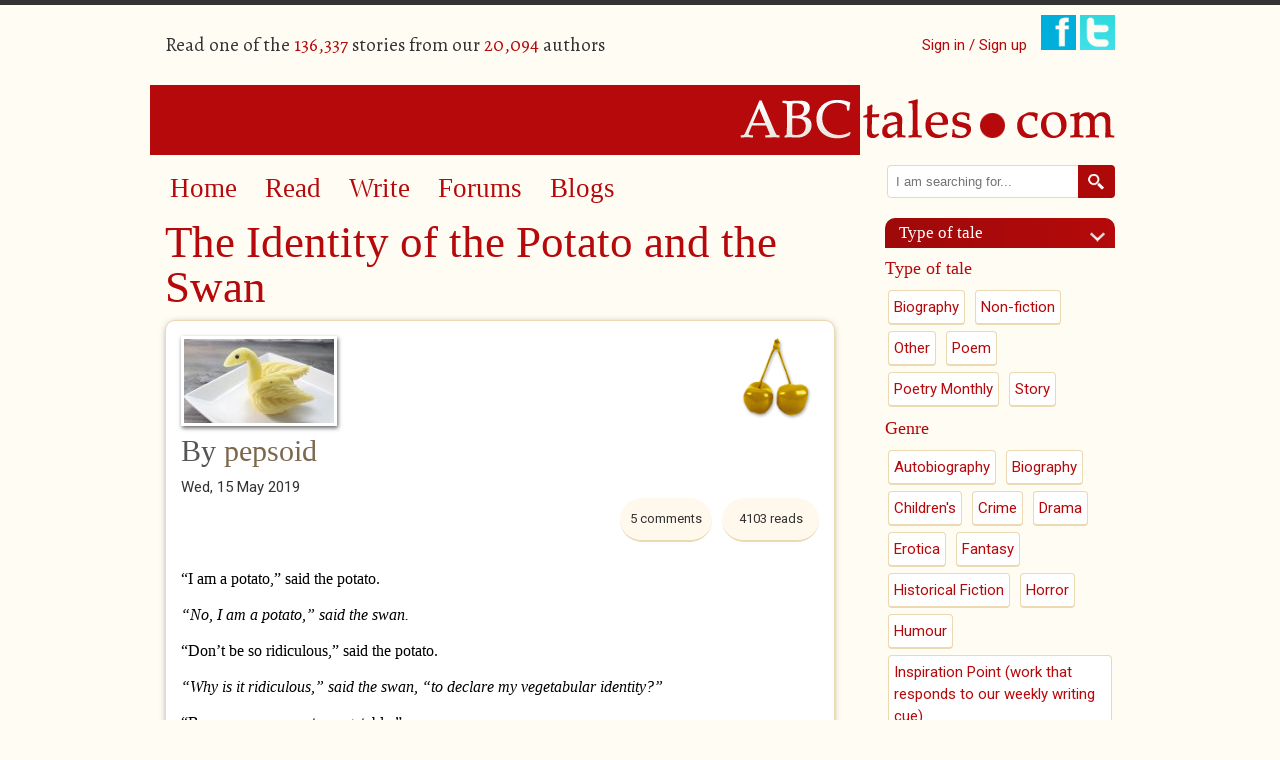

--- FILE ---
content_type: text/html; charset=utf-8
request_url: https://www.abctales.com/story/pepsoid/identity-potato-and-swan
body_size: 9498
content:
<!doctype html>
<!--[if lt IE 7]> <html class="no-js ie6 oldie" lang="en"> <![endif]-->
<!--[if IE 7]>    <html class="no-js ie7 oldie" lang="en"> <![endif]-->
<!--[if IE 8]>    <html class="no-js ie8 oldie" lang="en"> <![endif]-->
<!--[if IE 9]>    <html class="no-js ie9" lang="en"> <![endif]-->
<!--[if gt IE 9]><!--> <html class="no-js" lang="en"> <!--<![endif]-->
<head>

<!--[if IE]> <meta http-equiv="X-UA-Compatible" content="IE=edge"> <![endif]-->

<!-- Drupal render $head -->
<meta charset="utf-8" />
<meta name="Generator" content="Drupal 7 (http://drupal.org)" />
<link rel="canonical" href="/story/pepsoid/identity-potato-and-swan" />
<link rel="shortlink" href="/node/744416" />
<meta name="google-site-verification" content="SFx8sqRmDvj0A0sh8qbRSE7rsFVaGyoaPNZ4K6tl3Nc" /><link rel="shortcut icon" href="https://www.abctales.com/sites/abctales.com/themes/abctales_new/favicon.ico" type="image/vnd.microsoft.icon" />
<meta name="keywords" content="Story,Philosophy,Humour" />
<meta name="description" content=" 
“I am a potato,” said the potato.
 
“No, I am a potato,” said the swan.
 
“Don’t be so ridiculous,” said the potato.
 
“Why is it ridiculous,” said the swan, “to declare my vegetabular identity?”
 
“Because you are not a vegetable.”
 
“And you are a tal" />

<title>The Identity of the Potato and the Swan | ABCtales</title>

<!-- Drupal render Stylesheets -->
<link rel="stylesheet" href="https://www.abctales.com/sites/abctales.com/files/css/css_xE-rWrJf-fncB6ztZfd2huxqgxu4WO-qwma6Xer30m4.css" media="all" />
<link rel="stylesheet" href="https://www.abctales.com/sites/abctales.com/files/css/css_WgvdIWmC_rhM_7GbaK7EeETxBbPb3PZnxtgBBtrowqU.css" media="all" />
<link rel="stylesheet" href="https://www.abctales.com/sites/abctales.com/files/css/css_wCvkeUVx8X7HaBQKHozOBazA_QHx5WeyeyacjM_3Yq8.css" media="all" />
<link rel="stylesheet" href="//fonts.googleapis.com/css?family=Alegreya:400italic,700italic,400,700" media="all" />
<link rel="stylesheet" href="//fonts.googleapis.com/css?family=Roboto:400,300italic,300,400italic,500,500italic" media="all" />
<link rel="stylesheet" href="https://www.abctales.com/sites/abctales.com/files/css/css_rGS8vpxtFMz_PfUlSCKdlMxyC05WkhYozL6heTu11CI.css" media="all" />

<!--[if lte IE 8]>
<link rel="stylesheet" href="https://www.abctales.com/sites/abctales.com/files/css/css_PKGjRwx4rp49ChvH9UqZu-1aMWNWn7ooODIcXLOWdWY.css" media="all" />
<![endif]-->

<!-- Drupal header Scripts -->
<script src="https://www.abctales.com/sites/abctales.com/themes/abctales_new/js/libs/modernizr-2.8.3.min.js?rq3o65"></script>

<!--[if lt IE 9]>
<p class="browsehappy">You are using an <strong>outdated</strong> browser. Please <a href="http://browsehappy.com/">upgrade your browser</a> to improve your experience.</p>
<![endif]-->
</head>

<body class="html not-front not-logged-in no-sidebars page-node page-node- page-node-744416 node-type-abcstory" >

<!-- Drupal render $page_top -->

<!-- Drupal render $page -->

<div id="page" class="container_24">
    <header class="clearfix">
        <div id="header-top">
            <div class="user-count grid_12 suffix_3 ">
                  <div class="region region-header">
    <p>Read one of the <span class="db_count">136,337</span> stories from our <span class="db_count">20,094</span> authors</p>  </div>
            </div>
            <div class="social-login grid_9">
                <ul class="social">
                                        <li class="signin"><a href="/user">Sign in / Sign up</a></li>
                                        <li><a href="https://www.facebook.com/pages/ABCtalescom/230195591928" class="newwindow"><img src="/sites/abctales.com/themes/abctales_new/images/facebook.png" alt="Find ABCtales on Facebook" /></a></li>
                    <li><a href="https://twitter.com/tcookabctales" class="newwindow"><img src="/sites/abctales.com/themes/abctales_new/images/twitter.png" alt="Follow ABCtales on Twitter" /></a></li>
                </ul>
            </div>
        </div>
        <div id="logo" class="grid_24">
            <a href="/" title="Home" rel="home">
            <img src="https://www.abctales.com/sites/abctales.com/themes/abctales_new/logo.png" alt="Home" /></a>
        </div>
    </header>
    <div id="main" role="main" class="clearfix">
        <article id="content">
            <div class="grid_17 suffix_1">
                <nav role="navigation" class="grid_16 clearfix">
                      <div class="region region-nav">
    <div id="block-system-main-menu" class="block block block-system block-menu">


  <div class="block-content ">
    <ul class="menu"><li class="first leaf"><a href="/" title="">Home</a></li>
<li class="leaf"><a href="/browse-story" title="">Read</a></li>
<li class="leaf"><a href="/what-would-you-write">Write</a></li>
<li class="leaf"><a href="/forum" title="">Forums</a></li>
<li class="last leaf"><a href="/blog" title="">Blogs</a></li>
</ul>  </div>
</div>  </div>
                </nav>
                <article class="page-content">
                    <h1 class="page-title">The Identity of the Potato and the Swan</h1><div class="clearfix"></div>  <div class="region region-content">
    <div id="block-system-main" class="block block block-system">


  <div class="block-content ">
    <div id="node-744416" class="clearfix  story iac-container">
      <div class="full-award-image award">
    <img src="/sites/abctales.com/themes/abctales_new/images/goldcherry.png" alt="Gold cherry" title="Gold cherry" />
  </div>
                  <div class="field field-name-field-cover field-type-image field-label-hidden"><div class="field-items"><div class="field-item even"><img src="https://www.abctales.com/sites/abctales.com/files/styles/cover/public/covers/maxresdefault_5.jpg?itok=do_5IrMx" width="150" height="84" alt="" /></div></div></div>        <div class="submitted">
      <h2> By <a href="/user/pepsoid">pepsoid</a></h2><div class="date">Wed, 15 May 2019    </div>
    <div class="reads">
      <ul class="links inline"><li class="statistics_counter first last"><span>4103 reads</span></li>
</ul>    </div>
    <div class="comment-count">5 comments</div>    <div class="clearfix">&nbsp;</div>
      <div class="story-content"><div class="field field-name-body field-type-text-with-summary field-label-hidden"><div class="field-items"><div class="field-item even"><p style="margin: 0px; text-align: justify; font-stretch: normal; font-size: 16px; line-height: normal; font-family: &quot;Helvetica Neue&quot;; color: rgb(0, 0, 0); -webkit-text-stroke-width: initial; -webkit-text-stroke-color: rgb(0, 0, 0);"> </p>
<p style="margin: 0px; text-align: justify; font-stretch: normal; font-size: 16px; line-height: normal; font-family: &quot;Helvetica Neue&quot;; color: rgb(0, 0, 0); -webkit-text-stroke-width: initial; -webkit-text-stroke-color: rgb(0, 0, 0);"><span style="font-kerning: none">“I am a potato,” said the potato.</span></p>
<p style="margin: 0px; text-align: justify; font-stretch: normal; font-size: 16px; line-height: normal; font-family: &quot;Helvetica Neue&quot;; color: rgb(0, 0, 0); -webkit-text-stroke-width: initial; -webkit-text-stroke-color: rgb(0, 0, 0); min-height: 18px;"> </p>
<p style="margin: 0px; text-align: justify; font-stretch: normal; font-size: 16px; line-height: normal; font-family: &quot;Helvetica Neue&quot;; color: rgb(0, 0, 0); -webkit-text-stroke-width: initial; -webkit-text-stroke-color: rgb(0, 0, 0);"><span style="font-kerning: none"><i>“No, I am a potato,” said the swan.</i></span></p>
<p style="margin: 0px; text-align: justify; font-stretch: normal; font-size: 16px; line-height: normal; font-family: &quot;Helvetica Neue&quot;; color: rgb(0, 0, 0); -webkit-text-stroke-width: initial; -webkit-text-stroke-color: rgb(0, 0, 0); min-height: 18px;"> </p>
<p style="margin: 0px; text-align: justify; font-stretch: normal; font-size: 16px; line-height: normal; font-family: &quot;Helvetica Neue&quot;; color: rgb(0, 0, 0); -webkit-text-stroke-width: initial; -webkit-text-stroke-color: rgb(0, 0, 0);"><span style="font-kerning: none">“Don’t be so ridiculous,” said the potato.</span></p>
<p style="margin: 0px; text-align: justify; font-stretch: normal; font-size: 16px; line-height: normal; font-family: &quot;Helvetica Neue&quot;; color: rgb(0, 0, 0); -webkit-text-stroke-width: initial; -webkit-text-stroke-color: rgb(0, 0, 0); min-height: 18px;"> </p>
<p style="margin: 0px; text-align: justify; font-stretch: normal; font-size: 16px; line-height: normal; font-family: &quot;Helvetica Neue&quot;; color: rgb(0, 0, 0); -webkit-text-stroke-width: initial; -webkit-text-stroke-color: rgb(0, 0, 0);"><span style="font-kerning: none"><i>“Why is it ridiculous,” said the swan, “to declare my vegetabular identity?”</i></span></p>
<p style="margin: 0px; text-align: justify; font-stretch: normal; font-size: 16px; line-height: normal; font-family: &quot;Helvetica Neue&quot;; color: rgb(0, 0, 0); -webkit-text-stroke-width: initial; -webkit-text-stroke-color: rgb(0, 0, 0);"> </p>
<p style="margin: 0px; text-align: justify; font-stretch: normal; font-size: 16px; line-height: normal; font-family: &quot;Helvetica Neue&quot;; color: rgb(0, 0, 0); -webkit-text-stroke-width: initial; -webkit-text-stroke-color: rgb(0, 0, 0);"><span style="font-kerning: none">“Because you are not a vegetable.”</span></p>
<p style="margin: 0px; text-align: justify; font-stretch: normal; font-size: 16px; line-height: normal; font-family: &quot;Helvetica Neue&quot;; color: rgb(0, 0, 0); -webkit-text-stroke-width: initial; -webkit-text-stroke-color: rgb(0, 0, 0); min-height: 18px;"> </p>
<p style="margin: 0px; text-align: justify; font-stretch: normal; font-size: 16px; line-height: normal; font-family: &quot;Helvetica Neue&quot;; color: rgb(0, 0, 0); -webkit-text-stroke-width: initial; -webkit-text-stroke-color: rgb(0, 0, 0);"><span style="font-kerning: none"><i>“And you are a talking potato.”</i></span></p>
<p style="margin: 0px; text-align: justify; font-stretch: normal; font-size: 16px; line-height: normal; font-family: &quot;Helvetica Neue&quot;; color: rgb(0, 0, 0); -webkit-text-stroke-width: initial; -webkit-text-stroke-color: rgb(0, 0, 0); min-height: 18px;"> </p>
<p style="margin: 0px; text-align: justify; font-stretch: normal; font-size: 16px; line-height: normal; font-family: &quot;Helvetica Neue&quot;; color: rgb(0, 0, 0); -webkit-text-stroke-width: initial; -webkit-text-stroke-color: rgb(0, 0, 0);"><span style="font-kerning: none">“So you admit that I am that which you also, erroneously, claim to be?”</span></p>
<p style="margin: 0px; text-align: justify; font-stretch: normal; font-size: 16px; line-height: normal; font-family: &quot;Helvetica Neue&quot;; color: rgb(0, 0, 0); -webkit-text-stroke-width: initial; -webkit-text-stroke-color: rgb(0, 0, 0); min-height: 18px;"> </p>
<p style="margin: 0px; text-align: justify; font-stretch: normal; font-size: 16px; line-height: normal; font-family: &quot;Helvetica Neue&quot;; color: rgb(0, 0, 0); -webkit-text-stroke-width: initial; -webkit-text-stroke-color: rgb(0, 0, 0);"><span style="font-kerning: none"><i>“I admit it, whilst suggesting that the error is yours.”</i></span></p>
<p style="margin: 0px; text-align: justify; font-stretch: normal; font-size: 16px; line-height: normal; font-family: &quot;Helvetica Neue&quot;; color: rgb(0, 0, 0); -webkit-text-stroke-width: initial; -webkit-text-stroke-color: rgb(0, 0, 0); min-height: 18px;"> </p>
<p style="margin: 0px; text-align: justify; font-stretch: normal; font-size: 16px; line-height: normal; font-family: &quot;Helvetica Neue&quot;; color: rgb(0, 0, 0); -webkit-text-stroke-width: initial; -webkit-text-stroke-color: rgb(0, 0, 0);"><span style="font-kerning: none">“How can you question my authority on this matter, based, as it is, on the fact that I am what I claim to be?”</span></p>
<p style="margin: 0px; text-align: justify; font-stretch: normal; font-size: 16px; line-height: normal; font-family: &quot;Helvetica Neue&quot;; color: rgb(0, 0, 0); -webkit-text-stroke-width: initial; -webkit-text-stroke-color: rgb(0, 0, 0); min-height: 18px;"> </p>
<p style="margin: 0px; text-align: justify; font-stretch: normal; font-size: 16px; line-height: normal; font-family: &quot;Helvetica Neue&quot;; color: rgb(0, 0, 0); -webkit-text-stroke-width: initial; -webkit-text-stroke-color: rgb(0, 0, 0);"><span style="font-kerning: none"><i>“I do not deny that you are what you claim to be, but how can you, with certitude, say that I am not also?”</i></span></p>
<p style="margin: 0px; text-align: justify; font-stretch: normal; font-size: 16px; line-height: normal; font-family: &quot;Helvetica Neue&quot;; color: rgb(0, 0, 0); -webkit-text-stroke-width: initial; -webkit-text-stroke-color: rgb(0, 0, 0); min-height: 18px;"> </p>
<p style="margin: 0px; text-align: justify; font-stretch: normal; font-size: 16px; line-height: normal; font-family: &quot;Helvetica Neue&quot;; color: rgb(0, 0, 0); -webkit-text-stroke-width: initial; -webkit-text-stroke-color: rgb(0, 0, 0);"><span style="font-kerning: none">“Because you are a swan!”</span></p>
<p style="margin: 0px; text-align: justify; font-stretch: normal; font-size: 16px; line-height: normal; font-family: &quot;Helvetica Neue&quot;; color: rgb(0, 0, 0); -webkit-text-stroke-width: initial; -webkit-text-stroke-color: rgb(0, 0, 0); min-height: 18px;"> </p>
<p style="margin: 0px; text-align: justify; font-stretch: normal; font-size: 16px; line-height: normal; font-family: &quot;Helvetica Neue&quot;; color: rgb(0, 0, 0); -webkit-text-stroke-width: initial; -webkit-text-stroke-color: rgb(0, 0, 0);"><span style="font-kerning: none"><i>“And upon what evidence do you base this spurious assumption?”</i></span></p>
<p style="margin: 0px; text-align: justify; font-stretch: normal; font-size: 16px; line-height: normal; font-family: &quot;Helvetica Neue&quot;; color: rgb(0, 0, 0); -webkit-text-stroke-width: initial; -webkit-text-stroke-color: rgb(0, 0, 0); min-height: 18px;"> </p>
<p style="margin: 0px; text-align: justify; font-stretch: normal; font-size: 16px; line-height: normal; font-family: &quot;Helvetica Neue&quot;; color: rgb(0, 0, 0); -webkit-text-stroke-width: initial; -webkit-text-stroke-color: rgb(0, 0, 0);"><span style="font-kerning: none">“You have swan-like feathers.”</span></p>
<p style="margin: 0px; text-align: justify; font-stretch: normal; font-size: 16px; line-height: normal; font-family: &quot;Helvetica Neue&quot;; color: rgb(0, 0, 0); -webkit-text-stroke-width: initial; -webkit-text-stroke-color: rgb(0, 0, 0); min-height: 18px;"> </p>
<p style="margin: 0px; text-align: justify; font-stretch: normal; font-size: 16px; line-height: normal; font-family: &quot;Helvetica Neue&quot;; color: rgb(0, 0, 0); -webkit-text-stroke-width: initial; -webkit-text-stroke-color: rgb(0, 0, 0);"><span style="font-kerning: none"><i>“Yes, I have swan-like feathers.”</i></span></p>
<p style="margin: 0px; text-align: justify; font-stretch: normal; font-size: 16px; line-height: normal; font-family: &quot;Helvetica Neue&quot;; color: rgb(0, 0, 0); -webkit-text-stroke-width: initial; -webkit-text-stroke-color: rgb(0, 0, 0); min-height: 18px;"> </p>
<p style="margin: 0px; text-align: justify; font-stretch: normal; font-size: 16px; line-height: normal; font-family: &quot;Helvetica Neue&quot;; color: rgb(0, 0, 0); -webkit-text-stroke-width: initial; -webkit-text-stroke-color: rgb(0, 0, 0);"><span style="font-kerning: none">“And you have a swan-like neck.”</span></p>
<p style="margin: 0px; text-align: justify; font-stretch: normal; font-size: 16px; line-height: normal; font-family: &quot;Helvetica Neue&quot;; color: rgb(0, 0, 0); -webkit-text-stroke-width: initial; -webkit-text-stroke-color: rgb(0, 0, 0); min-height: 18px;"> </p>
<p style="margin: 0px; text-align: justify; font-stretch: normal; font-size: 16px; line-height: normal; font-family: &quot;Helvetica Neue&quot;; color: rgb(0, 0, 0); -webkit-text-stroke-width: initial; -webkit-text-stroke-color: rgb(0, 0, 0);"><span style="font-kerning: none"><i>“Yes, I have a swan-like neck.”</i></span></p>
<p style="margin: 0px; text-align: justify; font-stretch: normal; font-size: 16px; line-height: normal; font-family: &quot;Helvetica Neue&quot;; color: rgb(0, 0, 0); -webkit-text-stroke-width: initial; -webkit-text-stroke-color: rgb(0, 0, 0); min-height: 18px;"> </p>
<p style="margin: 0px; text-align: justify; font-stretch: normal; font-size: 16px; line-height: normal; font-family: &quot;Helvetica Neue&quot;; color: rgb(0, 0, 0); -webkit-text-stroke-width: initial; -webkit-text-stroke-color: rgb(0, 0, 0);"><span style="font-kerning: none">“And you have a swan-like beak.”</span></p>
<p style="margin: 0px; text-align: justify; font-stretch: normal; font-size: 16px; line-height: normal; font-family: &quot;Helvetica Neue&quot;; color: rgb(0, 0, 0); -webkit-text-stroke-width: initial; -webkit-text-stroke-color: rgb(0, 0, 0); min-height: 18px;"> </p>
<p style="margin: 0px; text-align: justify; font-stretch: normal; font-size: 16px; line-height: normal; font-family: &quot;Helvetica Neue&quot;; color: rgb(0, 0, 0); -webkit-text-stroke-width: initial; -webkit-text-stroke-color: rgb(0, 0, 0);"><span style="font-kerning: none"><i>“Yes, I have a swan-like beak.”</i></span></p>
<p style="margin: 0px; text-align: justify; font-stretch: normal; font-size: 16px; line-height: normal; font-family: &quot;Helvetica Neue&quot;; color: rgb(0, 0, 0); -webkit-text-stroke-width: initial; -webkit-text-stroke-color: rgb(0, 0, 0); min-height: 18px;"> </p>
<p style="margin: 0px; text-align: justify; font-stretch: normal; font-size: 16px; line-height: normal; font-family: &quot;Helvetica Neue&quot;; color: rgb(0, 0, 0); -webkit-text-stroke-width: initial; -webkit-text-stroke-color: rgb(0, 0, 0);"><span style="font-kerning: none">“Features which, when combined, serve to clarify the definition of your identity as that of a swan.”</span></p>
<p style="margin: 0px; text-align: justify; font-stretch: normal; font-size: 16px; line-height: normal; font-family: &quot;Helvetica Neue&quot;; color: rgb(0, 0, 0); -webkit-text-stroke-width: initial; -webkit-text-stroke-color: rgb(0, 0, 0); min-height: 18px;"> </p>
<p style="margin: 0px; text-align: justify; font-stretch: normal; font-size: 16px; line-height: normal; font-family: &quot;Helvetica Neue&quot;; color: rgb(0, 0, 0); -webkit-text-stroke-width: initial; -webkit-text-stroke-color: rgb(0, 0, 0);"><span style="font-kerning: none"><i>“And yet...”</i></span></p>
<p style="margin: 0px; text-align: justify; font-stretch: normal; font-size: 16px; line-height: normal; font-family: &quot;Helvetica Neue&quot;; color: rgb(0, 0, 0); -webkit-text-stroke-width: initial; -webkit-text-stroke-color: rgb(0, 0, 0); min-height: 18px;"> </p>
<p style="margin: 0px; text-align: justify; font-stretch: normal; font-size: 16px; line-height: normal; font-family: &quot;Helvetica Neue&quot;; color: rgb(0, 0, 0); -webkit-text-stroke-width: initial; -webkit-text-stroke-color: rgb(0, 0, 0);"><span style="font-kerning: none">“And yet...?”</span></p>
<p style="margin: 0px; text-align: justify; font-stretch: normal; font-size: 16px; line-height: normal; font-family: &quot;Helvetica Neue&quot;; color: rgb(0, 0, 0); -webkit-text-stroke-width: initial; -webkit-text-stroke-color: rgb(0, 0, 0); min-height: 18px;"> </p>
<p style="margin: 0px; text-align: justify; font-stretch: normal; font-size: 16px; line-height: normal; font-family: &quot;Helvetica Neue&quot;; color: rgb(0, 0, 0); -webkit-text-stroke-width: initial; -webkit-text-stroke-color: rgb(0, 0, 0);"><span style="font-kerning: none"><i>“I am a potato,” said the swan.</i></span></p>
<p style="margin: 0px; text-align: justify; font-stretch: normal; font-size: 16px; line-height: normal; font-family: &quot;Helvetica Neue&quot;; color: rgb(0, 0, 0); -webkit-text-stroke-width: initial; -webkit-text-stroke-color: rgb(0, 0, 0); min-height: 18px;"> </p>
<p style="margin: 0px; text-align: justify; font-stretch: normal; font-size: 16px; line-height: normal; font-family: &quot;Helvetica Neue&quot;; color: rgb(0, 0, 0); -webkit-text-stroke-width: initial; -webkit-text-stroke-color: rgb(0, 0, 0);"><span style="font-kerning: none">“I give up,” said the potato, as he flung himself into the pan of boiling water.</span></p>
<p style="margin: 0px; text-align: justify; font-stretch: normal; font-size: 16px; line-height: normal; font-family: &quot;Helvetica Neue&quot;; color: rgb(0, 0, 0); -webkit-text-stroke-width: initial; -webkit-text-stroke-color: rgb(0, 0, 0); min-height: 18px;"> </p>
<p style="margin: 0px; text-align: justify; font-stretch: normal; font-size: 16px; line-height: normal; font-family: &quot;Helvetica Neue&quot;; color: rgb(0, 0, 0); -webkit-text-stroke-width: initial; -webkit-text-stroke-color: rgb(0, 0, 0);"><span style="font-kerning: none"><b>&lt; fin &gt;</b></span></p>
<p style="margin: 0px; text-align: justify; font-stretch: normal; font-size: 16px; line-height: normal; font-family: &quot;Helvetica Neue&quot;; color: rgb(0, 0, 0); -webkit-text-stroke-width: initial; -webkit-text-stroke-color: rgb(0, 0, 0);"> </p>
</div></div></div><fieldset class="categories-tags group-a field-group-fieldset form-wrapper"><div class="fieldset-wrapper"><div class="field field-name-field-age-rating field-type-taxonomy-term-reference field-label-hidden"><div class="field-items"><div class="field-item even"><a href="/age-rating/certificate-pg-0">Certificate PG</a></div></div></div><div class="field field-name-field-type-tale field-type-taxonomy-term-reference field-label-hidden"><div class="field-items"><div class="field-item even"><a href="/type-tale/story-1">Story</a></div></div></div><div class="field field-name-field-genre field-type-taxonomy-term-reference field-label-hidden"><div class="field-items"><div class="field-item even"><a href="/genre/philosophy">Philosophy</a></div><div class="field-item odd"><a href="/genre/humour-0">Humour</a></div></div></div></div></fieldset>
<div class="social-share clearfix"><a href="http://facebook.com/sharer.php?u=https%3A%2F%2Fwww.abctales.com%2Fstory%2Fpepsoid%2Fidentity-potato-and-swan&amp;t=The%20Identity%20of%20the%20Potato%20and%20the%20Swan" class="social-share-facebook" title="Facebook" target="_blank">Facebook</a>&nbsp;<a href="http://twitter.com/intent/tweet?url=https%3A%2F%2Fwww.abctales.com%2Fstory%2Fpepsoid%2Fidentity-potato-and-swan&amp;text=The%20Identity%20of%20the%20Potato%20and%20the%20Swan" class="social-share-twitter" title="Twitter" target="_blank">Twitter</a>&nbsp;</div></div><div class="other-links"></div><ul class="links inline"><li class="comment_forbidden first last"><span><a href="/user/login?destination=node/744416%23comment-form">Log in</a> to post comments</span></li>
</ul><div id="comments" class="comment-wrapper">
          <h2 class="title">Comments</h2>
      
  <a id="comment-717205"></a>
<div class="comment clearfix">

  
    <div class="feedback-counter">1 User voted this as <span>great feedback</span></div>  

    <h3><a href="/comment/717205#comment-717205" class="permalink" rel="bookmark">This poem put a smile on my</a></h3>
  
  <div class="submitted">
    <a href="/comment/717205#comment-717205" class="permalink" rel="bookmark">Permalink</a>    Submitted by <a href="/user/yaseminb" title="View user profile." class="username">YaseminB</a> on <time datetime="2019-05-16T13:41:02+01:00">Thu, 2019-05-16 13:41</time>  </div>

  <div class="content">
    <div class="field field-name-comment-body field-type-text-long field-label-hidden"><div class="field-items"><div class="field-item even"><p>This poem put a smile on my face. Nicely done.</p>
</div></div></div>    
        <div class="user-signature clearfix">
      <p>Yasemin Balandi</p>
    </div>
      </div>

  <ul class="links inline"><li class="comment_forbidden first last"><span><a href="/user/login?destination=node/744416%23comment-form">Log in</a> to post comments</span></li>
</ul>  
  
</div><a id="comment-717220"></a>
<div class="comment clearfix">

  
    <div class="feedback-counter">2 Users voted this as <span>great feedback</span></div>  

    <h3><a href="/comment/717220#comment-717220" class="permalink" rel="bookmark">I&#039;m a great friend of the</a></h3>
  
  <div class="submitted">
    <a href="/comment/717220#comment-717220" class="permalink" rel="bookmark">Permalink</a>    Submitted by <a href="/user/celticman" title="View user profile." class="username">celticman</a> on <time datetime="2019-05-16T20:32:41+01:00">Thu, 2019-05-16 20:32</time>  </div>

  <div class="content">
    <div class="field field-name-comment-body field-type-text-long field-label-hidden"><div class="field-items"><div class="field-item even"><p>I'm a great friend of the potato, humble potato, hot potato, mashed potato. swanny potato. </p>
</div></div></div>    
        <div class="user-signature clearfix">
      <p> </p>
    </div>
      </div>

  <ul class="links inline"><li class="comment_forbidden first last"><span><a href="/user/login?destination=node/744416%23comment-form">Log in</a> to post comments</span></li>
</ul>  
  
</div><a id="comment-717227"></a>
<div class="comment comment-by-node-author clearfix">

  
      

    <h3><a href="/comment/717227#comment-717227" class="permalink" rel="bookmark">Yay, thanks all! </a></h3>
  
  <div class="submitted">
    <a href="/comment/717227#comment-717227" class="permalink" rel="bookmark">Permalink</a>    Submitted by <a href="/user/pepsoid" title="View user profile." class="username">pepsoid</a> on <time datetime="2019-05-17T06:30:09+01:00">Fri, 2019-05-17 06:30</time>  </div>

  <div class="content">
    <div class="field field-name-comment-body field-type-text-long field-label-hidden"><div class="field-items"><div class="field-item even"><p>Yay, thanks all! <img alt="laugh" height="23" src="https://www.abctales.com/sites/abctales.com/libraries/ckeditor/plugins/smiley/images/teeth_smile.png" title="laugh" width="23" /></p>
<p>i often think, what would I say if people asked me the classic author question, “Where do you get your ideas?”...? The answer re this one would be that the first line just came into my head, I was bored on a car journey and just wrote it to fill the time! Although perhaps instead I should talk about the many-layered meanings I endeavoured to insert into a deceptively simple tale...? <img alt="frown" height="23" src="https://www.abctales.com/sites/abctales.com/libraries/ckeditor/plugins/smiley/images/confused_smile.png" title="frown" width="23" /></p>
<p>(not intended as a poem, btw, but if that’s how it’s interpreted, that’s fine! <img alt="wink" height="23" src="https://www.abctales.com/sites/abctales.com/libraries/ckeditor/plugins/smiley/images/wink_smile.png" title="wink" width="23" />)</p>
</div></div></div>    
        <div class="user-signature clearfix">
      <p><b>The All New Pepsoid the Umpteenth!</b></p>
    </div>
      </div>

  <ul class="links inline"><li class="comment_forbidden first last"><span><a href="/user/login?destination=node/744416%23comment-form">Log in</a> to post comments</span></li>
</ul>  
  
</div><a id="comment-717228"></a>
<div class="comment clearfix">

  
    <div class="feedback-counter">1 User voted this as <span>great feedback</span></div>  

    <h3><a href="/comment/717228#comment-717228" class="permalink" rel="bookmark">This was refreshingly short</a></h3>
  
  <div class="submitted">
    <a href="/comment/717228#comment-717228" class="permalink" rel="bookmark">Permalink</a>    Submitted by <a href="/user/alexislebaroudeur" title="View user profile." class="username">alexislebaroudeur</a> on <time datetime="2019-05-17T10:26:53+01:00">Fri, 2019-05-17 10:26</time>  </div>

  <div class="content">
    <div class="field field-name-comment-body field-type-text-long field-label-hidden"><div class="field-items"><div class="field-item even"><p>This was refreshingly short and witty. </p>
<p>Also, swans are grade-A sociopaths. I'm glad you're calling them out on their despicable identity theft schemes.</p>
</div></div></div>    
        <div class="user-signature clearfix">
      <p> </p>
    </div>
      </div>

  <ul class="links inline"><li class="comment_forbidden first last"><span><a href="/user/login?destination=node/744416%23comment-form">Log in</a> to post comments</span></li>
</ul>  
  
</div><a id="comment-717238"></a>
<div class="comment clearfix">

  
    <div class="feedback-counter">1 User voted this as <span>great feedback</span></div>  

    <h3><a href="/comment/717238#comment-717238" class="permalink" rel="bookmark">Really enjoyed this stand</a></h3>
  
  <div class="submitted">
    <a href="/comment/717238#comment-717238" class="permalink" rel="bookmark">Permalink</a>    Submitted by <a href="/user/jane-hyphen" title="View user profile." class="username">Jane Hyphen</a> on <time datetime="2019-05-17T13:15:23+01:00">Fri, 2019-05-17 13:15</time>  </div>

  <div class="content">
    <div class="field field-name-comment-body field-type-text-long field-label-hidden"><div class="field-items"><div class="field-item even"><p>Really enjoyed this stand-alone quirkdom. The uses of a potato know no bounds, it's no wonder the swan wanted to pass itself off as one. </p>
</div></div></div>    
        <div class="user-signature clearfix">
      <p> </p>
    </div>
      </div>

  <ul class="links inline"><li class="comment_forbidden first last"><span><a href="/user/login?destination=node/744416%23comment-form">Log in</a> to post comments</span></li>
</ul>  
  
</div>
  </div>
</div>
</div>
  </div>
</div>  </div>
                </article>
            </div>
        </article>
        <aside>
            <div class="grid_6">
              <div class="region region-aside">
    <div id="block-search-form" class="block-aside block block-search">


  <div class="block-content-aside">
    <form onsubmit="if(this.search_block_form.value==&#039;Search&#039;){ alert(&#039;Please enter a search&#039;); return false; }" action="/story/pepsoid/identity-potato-and-swan" method="post" id="search-block-form" accept-charset="UTF-8"><div><div class="container-inline">
      <h2 class="element-invisible">Search form</h2>
    <div class="form-item form-type-searchfield form-item-search-block-form">
  <label class="element-invisible" for="edit-search-block-form--2">Search </label>
 <input title="Enter the terms you wish to search for." placeholder="I am searching for..." type="search" id="edit-search-block-form--2" name="search_block_form" value="" size="40" maxlength="128" class="form-text form-search" />
</div>
<div class="form-actions form-wrapper" id="edit-actions"><input type="image" id="edit-submit" name="submit" src="/sites/abctales.com/themes/abctales_new/images/search.png" class="form-submit" /></div><input type="hidden" name="form_build_id" value="form-F0NoxrCHFrCqYOR0PLIOtVAMfIW1t6jEto_qebeQYg4" />
<input type="hidden" name="form_id" value="search_block_form" />
</div>
</div></form>  </div>
</div><div id="block-views-type-of-tale-block" class="block-aside block block-views">

  <h2 class="block-title">Type of tale</h2>

  <div class="block-content-aside">
    <div class="view view-type-of-tale view-id-type_of_tale view-display-id-block view-categories view-dom-id-d0c18e69c7f99ec2797b051feb9b2be9">
        
  
  
      <div class="view-content">
        <h3>Type of tale</h3>
  <div class="views-row views-row-1 views-row-odd views-row-first">
      
  <div class="views-field views-field-name">        <span class="field-content"><a href="/type-tale/biography-1">Biography</a></span>  </div>  </div>
  <div class="views-row views-row-2 views-row-even">
      
  <div class="views-field views-field-name">        <span class="field-content"><a href="/type-tale/non-fiction-1">Non-fiction</a></span>  </div>  </div>
  <div class="views-row views-row-3 views-row-odd">
      
  <div class="views-field views-field-name">        <span class="field-content"><a href="/type-tale/other-1">Other</a></span>  </div>  </div>
  <div class="views-row views-row-4 views-row-even">
      
  <div class="views-field views-field-name">        <span class="field-content"><a href="/type-tale/poem-1">Poem</a></span>  </div>  </div>
  <div class="views-row views-row-5 views-row-odd">
      
  <div class="views-field views-field-name">        <span class="field-content"><a href="/type-tale/poetry-monthly">Poetry Monthly</a></span>  </div>  </div>
  <div class="views-row views-row-6 views-row-even views-row-last">
      
  <div class="views-field views-field-name">        <span class="field-content"><a href="/type-tale/story-1">Story</a></span>  </div>  </div>
  <h3>Genre</h3>
  <div class="views-row views-row-1 views-row-odd views-row-first">
      
  <div class="views-field views-field-name">        <span class="field-content"><a href="/genre/autobiography-0">Autobiography</a></span>  </div>  </div>
  <div class="views-row views-row-2 views-row-even">
      
  <div class="views-field views-field-name">        <span class="field-content"><a href="/genre/biography-0">Biography</a></span>  </div>  </div>
  <div class="views-row views-row-3 views-row-odd">
      
  <div class="views-field views-field-name">        <span class="field-content"><a href="/genre/childrens-0">Children&#039;s</a></span>  </div>  </div>
  <div class="views-row views-row-4 views-row-even">
      
  <div class="views-field views-field-name">        <span class="field-content"><a href="/genre/crime-0">Crime</a></span>  </div>  </div>
  <div class="views-row views-row-5 views-row-odd">
      
  <div class="views-field views-field-name">        <span class="field-content"><a href="/genre/drama-0">Drama</a></span>  </div>  </div>
  <div class="views-row views-row-6 views-row-even">
      
  <div class="views-field views-field-name">        <span class="field-content"><a href="/genre/erotica-0">Erotica</a></span>  </div>  </div>
  <div class="views-row views-row-7 views-row-odd">
      
  <div class="views-field views-field-name">        <span class="field-content"><a href="/genre/fantasy-0">Fantasy</a></span>  </div>  </div>
  <div class="views-row views-row-8 views-row-even">
      
  <div class="views-field views-field-name">        <span class="field-content"><a href="/genre/historical-fiction-0">Historical Fiction</a></span>  </div>  </div>
  <div class="views-row views-row-9 views-row-odd">
      
  <div class="views-field views-field-name">        <span class="field-content"><a href="/genre/horror-0">Horror</a></span>  </div>  </div>
  <div class="views-row views-row-10 views-row-even">
      
  <div class="views-field views-field-name">        <span class="field-content"><a href="/genre/humour-0">Humour</a></span>  </div>  </div>
  <div class="views-row views-row-11 views-row-odd">
      
  <div class="views-field views-field-name">        <span class="field-content"><a href="/genre/inspiration-point-work-responds-our-weekly-writing-cue">Inspiration Point (work that responds to our weekly writing cue)</a></span>  </div>  </div>
  <div class="views-row views-row-12 views-row-even">
      
  <div class="views-field views-field-name">        <span class="field-content"><a href="/genre/journal-0">Journal</a></span>  </div>  </div>
  <div class="views-row views-row-13 views-row-odd">
      
  <div class="views-field views-field-name">        <span class="field-content"><a href="/genre/love-0">Love</a></span>  </div>  </div>
  <div class="views-row views-row-14 views-row-even">
      
  <div class="views-field views-field-name">        <span class="field-content"><a href="/genre/miscellaneous-0">Miscellaneous</a></span>  </div>  </div>
  <div class="views-row views-row-15 views-row-odd">
      
  <div class="views-field views-field-name">        <span class="field-content"><a href="/genre/nature-0">Nature</a></span>  </div>  </div>
  <div class="views-row views-row-16 views-row-even">
      
  <div class="views-field views-field-name">        <span class="field-content"><a href="/genre/noir">Noir</a></span>  </div>  </div>
  <div class="views-row views-row-17 views-row-odd">
      
  <div class="views-field views-field-name">        <span class="field-content"><a href="/genre/opinion-0">Opinion</a></span>  </div>  </div>
  <div class="views-row views-row-18 views-row-even">
      
  <div class="views-field views-field-name">        <span class="field-content"><a href="/genre/other-fiction-0">Other Fiction</a></span>  </div>  </div>
  <div class="views-row views-row-19 views-row-odd">
      
  <div class="views-field views-field-name">        <span class="field-content"><a href="/genre/other-non-fiction-0">Other Non-fiction</a></span>  </div>  </div>
  <div class="views-row views-row-20 views-row-even">
      
  <div class="views-field views-field-name">        <span class="field-content"><a href="/genre/philosophy">Philosophy</a></span>  </div>  </div>
  <div class="views-row views-row-21 views-row-odd">
      
  <div class="views-field views-field-name">        <span class="field-content"><a href="/genre/quotations-0">Quotations</a></span>  </div>  </div>
  <div class="views-row views-row-22 views-row-even">
      
  <div class="views-field views-field-name">        <span class="field-content"><a href="/genre/rant-0">Rant</a></span>  </div>  </div>
  <div class="views-row views-row-23 views-row-odd">
      
  <div class="views-field views-field-name">        <span class="field-content"><a href="/genre/reviews-0">Reviews</a></span>  </div>  </div>
  <div class="views-row views-row-24 views-row-even">
      
  <div class="views-field views-field-name">        <span class="field-content"><a href="/genre/romance-0">Romance</a></span>  </div>  </div>
  <div class="views-row views-row-25 views-row-odd">
      
  <div class="views-field views-field-name">        <span class="field-content"><a href="/genre/science-fiction-0">Science fiction</a></span>  </div>  </div>
  <div class="views-row views-row-26 views-row-even">
      
  <div class="views-field views-field-name">        <span class="field-content"><a href="/genre/spiritual-0">Spiritual</a></span>  </div>  </div>
  <div class="views-row views-row-27 views-row-odd">
      
  <div class="views-field views-field-name">        <span class="field-content"><a href="/genre/surreal">Surreal</a></span>  </div>  </div>
  <div class="views-row views-row-28 views-row-even">
      
  <div class="views-field views-field-name">        <span class="field-content"><a href="/genre/talecatching-0">Talecatching</a></span>  </div>  </div>
  <div class="views-row views-row-29 views-row-odd">
      
  <div class="views-field views-field-name">        <span class="field-content"><a href="/genre/travel-0">Travel</a></span>  </div>  </div>
  <div class="views-row views-row-30 views-row-even">
      
  <div class="views-field views-field-name">        <span class="field-content"><a href="/genre/unclassified-0">Unclassified</a></span>  </div>  </div>
  <div class="views-row views-row-31 views-row-odd">
      
  <div class="views-field views-field-name">        <span class="field-content"><a href="/genre/western-0">Western</a></span>  </div>  </div>
  <div class="views-row views-row-32 views-row-even views-row-last">
      
  <div class="views-field views-field-name">        <span class="field-content"><a href="/genre/young-writers">Young Writers</a></span>  </div>  </div>
    </div>
  
  
  
  
  
  
</div>  </div>
</div><div id="block-menu-menu-prim-read-stories" class="block-aside block block-menu">

  <h2 class="block-title">Read</h2>

  <div class="block-content-aside">
    <ul class="menu"><li class="first leaf"><a href="/browse-story" title="">New</a></li>
<li class="leaf"><a href="/browse-story/cherried">Cherrypicked</a></li>
<li class="leaf"><a href="/news">News and Features</a></li>
<li class="leaf"><a href="/inspiration-point-ip" title="">Inspiration point (IP)</a></li>
<li class="leaf"><a href="/abctales-2016-london-competition" title="">Competitions</a></li>
<li class="leaf"><a href="/great-comments" title="">Great feedback</a></li>
<li class="leaf"><a href="/picks-month" title="">Picks of the Month</a></li>
<li class="leaf"><a href="/authors-you-follow" title="">Authors you follow</a></li>
<li class="last leaf"><a href="/read/bookmarked">My bookmarked stories</a></li>
</ul>  </div>
</div><div id="block-forum-new" class="block-aside block block-forum">

  <h2 class="block-title">New forum topics</h2>

  <div class="block-content-aside">
    <div class="item-list"><ul><li class="first"><a href="/forum/fri-2026-01-23-2305/endsong" title="2 comments">Endsong</a></li>
<li><a href="/forum/wed-2026-01-21-1839/counting-distinct-colourings">Counting Distinct Colourings</a></li>
<li><a href="/forum/sun-2025-12-28-2214/christmas-listening" title="2 comments">Christmas listening</a></li>
<li><a href="/forum/tue-2025-12-23-1937/hound-baskervilles" title="6 comments">The Hound of the Baskervilles</a></li>
<li class="last"><a href="/forum/fri-2025-11-28-0012/word-association" title="134 comments">Word Association</a></li>
</ul></div><div class="more-link"><a href="/forum" title="Read the latest forum topics.">More</a></div>  </div>
</div><div id="block-blog-recent" class="block-aside block block-blog">

  <h2 class="block-title">New blog posts</h2>

  <div class="block-content-aside">
    <div class="item-list"><ul><li class="first"><a href="/blog/celticman/dr-tony-redmond-2021-frontline-saving-lives-war-disaster-and-disease">Dr Tony Redmond (2021) Frontline. Saving Lives in War, Disaster and Disease</a></li>
<li><a href="/blog/insertponceyfrenchnamehere/story-and-poem-week-and-inspiration-point-303">Story and Poem of the Week and Inspiration Point</a></li>
<li><a href="/blog/rabipalat/rabipalatdocmind">rabipalatdocmind</a></li>
<li><a href="/blog/tjw/sub-drama-and-baby-talk">Sub Drama and Baby Talk</a></li>
<li class="last"><a href="/blog/tjw/camaraderie-men">The Camaraderie of Men</a></li>
</ul></div><div class="more-link"><a href="/blog" title="Read the latest blog entries.">More</a></div>  </div>
</div>  </div>
            </div>
        </aside>
    </div>
</div>
    <footer role="contentinfo" class="clearfix">
        <div class="container_24">
            <div class="grid_24">
              <div class="region region-footer">
    <div id="block-menu-menu-footer-menu" class="block block block-menu">

  <h2 class="block-title">About us</h2>

  <div class="block-content ">
    <ul class="menu"><li class="first leaf"><a href="/about-us">About Us</a></li>
<li class="leaf"><a href="/abctales-faq">FAQ</a></li>
<li class="leaf"><a href="/meet-team">Meet the team</a></li>
<li class="last leaf"><a href="/contact" title="">Contact us</a></li>
</ul>  </div>
</div><div id="block-menu-menu-legal" class="block block block-menu">

  <h2 class="block-title">legal</h2>

  <div class="block-content ">
    <ul class="menu"><li class="first leaf"><a href="/legal" title="">Terms of use</a></li>
<li class="leaf"><a href="/code-of-conduct" title="">Privacy Policy</a></li>
<li class="last leaf"><a href="/cookies" title="">Cookies</a></li>
</ul>  </div>
</div><div id="block-block-1" class="block block block-block">


  <div class="block-content ">
    <a href="//widgets.justgiving.com/Button/Redirect?p=eyJJZCI6IjVmMTZjZWU3LWRlMTYtNDdlNy1iOWUyLTFhY2UwMDY0ZWY4OSIsIkNoYXJpdHlJZCI6ODI4NjU0LCJTaXplIjoicyIsIlJlZmVyZW5jZSI6IkFCQ3NpdGUiLCJUeXBlIjoiRG9uYXRlIn0="><img src="//widgets.justgiving.com/Button?p=eyJJZCI6IjVmMTZjZWU3LWRlMTYtNDdlNy1iOWUyLTFhY2UwMDY0ZWY4OSIsIkNoYXJpdHlJZCI6ODI4NjU0LCJTaXplIjoicyIsIlJlZmVyZW5jZSI6IkFCQ3NpdGUiLCJUeXBlIjoiRG9uYXRlIn0=" /></a>
<p>Help keep this site free! 
Please click the button to donate to ABCtales.com
</p>
  </div>
</div>  </div>

            <p class="credits">&copy; Copyright 2000-2007 Burgeon Creative Ideas Ltd, and the members of ABCtales.com. All rights reserved. </p>
            </div>
        </div>
    </footer>

<!-- Drupal render Scripts -->
<script src="https://www.abctales.com/sites/abctales.com/modules/labjs/labjs.min.js?rq3o65"></script>
<script src="//code.jquery.com/jquery-1.12.4.min.js"></script>
<script>
window.jQuery || document.write("<script src='/sites/all/modules/jquery_update/replace/jquery/1.12/jquery.min.js'>\x3C/script>")
</script>
<script src="https://www.abctales.com/sites/abctales.com/files/js/js_GOikDsJOX04Aww72M-XK1hkq4qiL_1XgGsRdkL0XlDo.js"></script>
<script src="https://www.abctales.com/sites/abctales.com/files/js/js_NpQFy4NWHBHFtoJaFKk6AseR-P7p_c-mnqnAKAvjj5g.js"></script>
<script src="https://www.abctales.com/sites/abctales.com/files/js/js_tayqEjTenh1I-Vy8vqlldUm6ej16e6-gsO0ZR9ZYZTo.js"></script>
<script src="https://www.abctales.com/sites/abctales.com/files/js/js_FI4ceccMnaP3DMY0vJo11BLuqbOYs5eM3hRIYt9SKI8.js"></script>
<script>
(function(i,s,o,g,r,a,m){i["GoogleAnalyticsObject"]=r;i[r]=i[r]||function(){(i[r].q=i[r].q||[]).push(arguments)},i[r].l=1*new Date();a=s.createElement(o),m=s.getElementsByTagName(o)[0];a.async=1;a.src=g;m.parentNode.insertBefore(a,m)})(window,document,"script","https://www.google-analytics.com/analytics.js","ga");ga("create", "UA-35679373-9", {"cookieDomain":"auto"});ga("send", "pageview");
</script>
<script src="https://www.abctales.com/sites/abctales.com/files/js/js_EKdpg4-6SRzDSpeU9YwIsE3AQvHtZHa9eDMTVpVf1OQ.js"></script>
<script src="https://www.abctales.com/sites/abctales.com/files/js/js_432rSwGZS0T4WC6PkocKHqWPR1anMDJBt2zwJ3Mz5kM.js"></script>
<script>
jQuery.extend(Drupal.settings, {"basePath":"\/","pathPrefix":"","setHasJsCookie":0,"ajaxPageState":{"theme":"abctales_new","theme_token":"b1NKwNU8ydj_lKOEYr1QK2xy4q0QK0gVpMKwSfWI7_Y","jquery_version":"1.12","jquery_version_token":"_eniqVmF90YaHb8t3yRpRjMp56Td_mafHuc9kj4hED0","js":{"sites\/abctales.com\/modules\/labjs\/labjs.min.js":1,"\/\/code.jquery.com\/jquery-1.12.4.min.js":1,"0":1,"misc\/jquery-extend-3.4.0.js":1,"misc\/jquery-html-prefilter-3.5.0-backport.js":1,"misc\/jquery.once.js":1,"misc\/drupal.js":1,"sites\/all\/modules\/jquery_update\/js\/jquery_browser.js":1,"sites\/all\/modules\/jquery_update\/replace\/ui\/external\/jquery.cookie.js":1,"sites\/all\/modules\/jquery_update\/replace\/jquery.form\/4\/jquery.form.min.js":1,"misc\/ajax.js":1,"sites\/all\/modules\/jquery_update\/js\/jquery_update.js":1,"sites\/abctales.com\/modules\/comment_notify\/comment_notify.js":1,"sites\/abctales.com\/modules\/collapsiblock\/collapsiblock.js":1,"sites\/all\/modules\/views\/js\/base.js":1,"misc\/progress.js":1,"sites\/all\/modules\/views\/js\/ajax_view.js":1,"sites\/all\/modules\/google_analytics\/googleanalytics.js":1,"1":1,"sites\/all\/modules\/field_group\/field_group.js":1,"sites\/abctales.com\/modules\/extlink\/js\/extlink.js":1,"sites\/abctales.com\/themes\/abctales_new\/js\/abctales.iac.js":1,"sites\/abctales.com\/themes\/abctales_new\/js\/jquery.cookie.js":1,"sites\/abctales.com\/themes\/abctales_new\/js\/abctales.custom.js":1},"css":{"modules\/system\/system.base.css":1,"modules\/system\/system.menus.css":1,"modules\/system\/system.messages.css":1,"modules\/system\/system.theme.css":1,"sites\/abctales.com\/modules\/comment_notify\/comment_notify.css":1,"sites\/abctales.com\/modules\/simplenews\/simplenews.css":1,"sites\/abctales.com\/modules\/collapsiblock\/collapsiblock.css":1,"modules\/comment\/comment.css":1,"modules\/field\/theme\/field.css":1,"sites\/abctales.com\/modules\/logintoboggan\/logintoboggan.css":1,"modules\/node\/node.css":1,"modules\/search\/search.css":1,"modules\/user\/user.css":1,"sites\/abctales.com\/modules\/extlink\/css\/extlink.css":1,"modules\/forum\/forum.css":1,"sites\/all\/modules\/views\/css\/views.css":1,"sites\/all\/modules\/media\/modules\/media_wysiwyg\/css\/media_wysiwyg.base.css":1,"sites\/all\/modules\/ctools\/css\/ctools.css":1,"sites\/abctales.com\/modules\/wysiwyg_linebreaks\/wysiwyg_linebreaks.css":1,"sites\/abctales.com\/modules\/social-share\/icons\/social-share-icons-32.css":1,"\/\/fonts.googleapis.com\/css?family=Alegreya:400italic,700italic,400,700":1,"\/\/fonts.googleapis.com\/css?family=Roboto:400,300italic,300,400italic,500,500italic":1,"sites\/abctales.com\/themes\/abctales_new\/stylesheets\/960.css":1,"sites\/abctales.com\/themes\/abctales_new\/stylesheets\/styles.css":1,"sites\/abctales.com\/themes\/abctales_new\/stylesheets\/ie.css":1}},"collapsiblock":{"blocks":{"block-views-great-comments-block-1":"1","block-views-pick-of-the-day-block":"1","block-views-poem-of-the-week-block":"1","block-menu-menu-write":"1","block-views-user-stories-block":"1","block-user-online":"3","block-blog-recent":"3","block-forum-new":"3","block-views--exp-story-page-1":"3","block-menu-menu-administrator":"3","block-views-competitions-block":"1","block-views-inspiration-point-block":"1","block-views-editor-blog-block":"1","block-views-picks-of-the-week-block--block":"1","block-block-1":"1"},"default_state":"2","slide_type":"1","slide_speed":"200","block_title":".block-title","block":".block-aside","block_content":".block-content-aside"},"better_exposed_filters":{"views":{"type_of_tale":{"displays":{"block":{"filters":[]}}},"pick_of_the_day":{"displays":{"block":{"filters":[]}}},"story_of_the_week":{"displays":{"block":{"filters":[]}}},"poem_of_the_week":{"displays":{"block":{"filters":[]}}},"editor_blog":{"displays":{"block":{"filters":[]}}},"bee_s_journey":{"displays":{"block_1":{"filters":[]}}},"picks_of_the_week_block_":{"displays":{"block":{"filters":[]}}}}},"views":{"ajax_path":"\/views\/ajax","ajaxViews":{"views_dom_id:d0069afa269fef580c7d292d506bdaeb":{"view_name":"editor_blog","view_display_id":"block","view_args":"","view_path":"node\/744416","view_base_path":"news","view_dom_id":"d0069afa269fef580c7d292d506bdaeb","pager_element":0}}},"urlIsAjaxTrusted":{"\/views\/ajax":true,"\/story\/pepsoid\/identity-potato-and-swan":true},"googleanalytics":{"trackOutbound":1,"trackMailto":1,"trackDownload":1,"trackDownloadExtensions":"7z|aac|arc|arj|asf|asx|avi|bin|csv|doc(x|m)?|dot(x|m)?|exe|flv|gif|gz|gzip|hqx|jar|jpe?g|js|mp(2|3|4|e?g)|mov(ie)?|msi|msp|pdf|phps|png|ppt(x|m)?|pot(x|m)?|pps(x|m)?|ppam|sld(x|m)?|thmx|qtm?|ra(m|r)?|sea|sit|tar|tgz|torrent|txt|wav|wma|wmv|wpd|xls(x|m|b)?|xlt(x|m)|xlam|xml|z|zip"},"field_group":{"fieldset":"full"},"extlink":{"extTarget":"_blank","extClass":"ext","extLabel":"(link is external)","extImgClass":0,"extIconPlacement":"append","extSubdomains":1,"extExclude":"","extInclude":"","extCssExclude":"","extCssExplicit":"","extAlert":0,"extAlertText":"This link will take you to an external web site.","mailtoClass":"mailto","mailtoLabel":"(link sends e-mail)","extUseFontAwesome":false}});
</script>

<!--[if lt IE 7 ]>
<script src="//ajax.googleapis.com/ajax/libs/chrome-frame/1.0.3/CFInstall.min.js"></script>
<script>window.attachEvent('onload',function(){CFInstall.check({mode:'overlay'})})</script>
<![endif]-->

<!-- Drupal render $page_bottom -->
  </body>
</html>

--- FILE ---
content_type: application/javascript
request_url: https://www.abctales.com/sites/abctales.com/files/js/js_tayqEjTenh1I-Vy8vqlldUm6ej16e6-gsO0ZR9ZYZTo.js
body_size: 1244
content:
(function ($) {

Drupal.behaviors.commentNotify = {
  attach: function (context) {
    $('#edit-notify', context)
      .bind('change', function() {
        $('#edit-notify-type', context)
          [this.checked ? 'show' : 'hide']()
          .find('input[type=checkbox]:checked').attr('checked', 'checked');
      })
      .trigger('change');
  }
}

})(jQuery);
;

(function($) {

  Drupal.Collapsiblock = Drupal.Collapsiblock || {};

  Drupal.behaviors.collapsiblock = {

    attach: function (context,settings) {
      var cookieData = Drupal.Collapsiblock.getCookieData();
      var slidetype = settings.collapsiblock.slide_type;
      var defaultState = settings.collapsiblock.default_state;
      var slidespeed = parseInt(settings.collapsiblock.slide_speed,10);
      var title = settings.collapsiblock.block_title;
      var block = settings.collapsiblock.block;
      var block_content = settings.collapsiblock.block_content;
      $(block + ':not(.collapsiblock-processed)', context).addClass('collapsiblock-processed').each(function () {
        var id = this.id.replace(/_/g, '-');
        var titleElt = $(title, this).not($('.content :header',this));
        if (titleElt.size()) {
          titleElt = titleElt[0];
          // Status values: 1 = not collapsible, 2 = collapsible and expanded, 3 = collapsible and collapsed, 4 = always collapsed
          var stat = settings.collapsiblock.blocks[id] ? settings.collapsiblock.blocks[id] : defaultState;
          if (stat == 1) {
            return;
          }

          titleElt.target = $(this).find(block_content);
          $(titleElt)
          .wrapInner('<a href="#' + id +'" role="link" />')
          .addClass('collapsiblock')
          .click(function (e) {
            e.preventDefault();  
            var st = Drupal.Collapsiblock.getCookieData();
            if ($(this).is('.collapsiblockCollapsed')) {
              $(this).removeClass('collapsiblockCollapsed');
              if (slidetype == 1) {
                $(this.target).slideDown(slidespeed).attr('aria-hidden', false);
              }
              else {
                $(this.target).animate({
                  height:'show',
                  opacity:'show'
                }, slidespeed);
              }

              // Don't save cookie data if the block is always collapsed.
              if (stat != 4) {
                st[id] = 1;
              }
            }
            else {
              $(this).addClass('collapsiblockCollapsed');
              if (slidetype == 1) {
                $(this.target).slideUp(slidespeed).attr('aria-hidden', true);
              }
              else {
                $(this.target).animate({
                  height:'hide',
                  opacity:'hide'
                }, slidespeed);
              }

              // Don't save cookie data if the block is always collapsed.
              if (stat != 4) {
                st[id] = 0;
              }
            }
            // Stringify the object in JSON format for saving in the cookie.
            var cookieString = '{ ';
            var cookieParts = [];
            $.each(st, function (id, setting) {
              cookieParts[cookieParts.length] = ' "' + id + '": ' + setting;
            });
            cookieString += cookieParts.join(', ') + ' }';
            $.cookie('collapsiblock', cookieString, {
              path: settings.basePath
            });
          });
          $('a[role=link]', titleElt).click(function (e) {
            e.preventDefault();
          });
          // Leave active blocks uncollapsed. If the block is expanded, do nothing.
          if (stat ==  4 || (cookieData[id] == 0 || (stat == 3 && cookieData[id] == undefined)) && !$(this).find('a.active').size()) {
            // Allow block content to assign class 'collapsiblock-force-open' to it's content to force
            // itself to stay open. E.g. useful if block contains a form that was just ajaxly updated and should be visible
            if (titleElt.target.hasClass('collapsiblock-force-open') || titleElt.target.find('.collapsiblock-force-open').size() > 0) {
              return;
            }
            $(titleElt).addClass('collapsiblockCollapsed');
            $(titleElt.target).hide();
          }
        }
      });
    }

  };

  Drupal.Collapsiblock.getCookieData = function () {
    if ($.cookie) {
      var cookieString = $.cookie('collapsiblock');
      return cookieString ? $.parseJSON(cookieString) : {};
    }
    else {
      return '';
    }
  };


})(jQuery);
;
